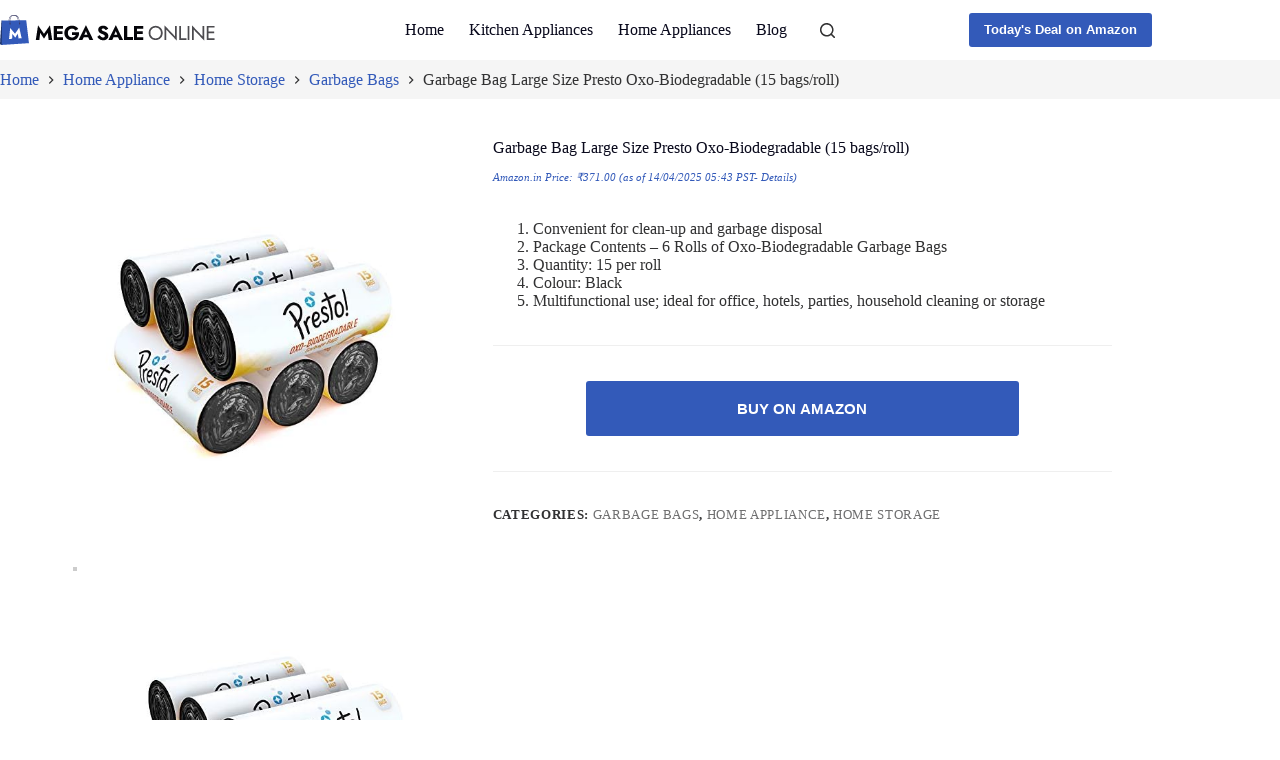

--- FILE ---
content_type: text/html; charset=UTF-8
request_url: https://www.megasaleonline.com/garbage-bag-large-size-presto-oxo-biodegradable/
body_size: 15747
content:
<!doctype html><html lang="en-US" prefix="og: https://ogp.me/ns#"><head><meta charset="UTF-8"><meta name="viewport" content="width=device-width, initial-scale=1, maximum-scale=5, viewport-fit=cover"><link rel="profile" href="https://gmpg.org/xfn/11"><title>Garbage Bag Large Size Presto Oxo-Biodegradable (15 bags/roll)</title><meta name="description" content="Garbage bag large size presto oxo-biodegradable - these garbage bags make clean-up and garbage disposal a hassle-free task while being easy on the environment!"/><meta name="robots" content="follow, index, max-snippet:-1, max-video-preview:-1, max-image-preview:large"/><link rel="canonical" href="https://www.megasaleonline.com/garbage-bag-large-size-presto-oxo-biodegradable/" /><meta property="og:locale" content="en_US" /><meta property="og:type" content="product" /><meta property="og:title" content="Garbage Bag Large Size Presto Oxo-Biodegradable (15 bags/roll)" /><meta property="og:description" content="Garbage bag large size presto oxo-biodegradable - these garbage bags make clean-up and garbage disposal a hassle-free task while being easy on the environment!" /><meta property="og:url" content="https://www.megasaleonline.com/garbage-bag-large-size-presto-oxo-biodegradable/" /><meta property="og:site_name" content="Mega Sale Online" /><meta property="og:image" content="https://m.media-amazon.com/images/I/413vdjbrplL.jpg" /><meta property="og:image:secure_url" content="https://m.media-amazon.com/images/I/413vdjbrplL.jpg" /><meta property="og:image:width" content="500" /><meta property="og:image:height" content="500" /><meta property="og:image:alt" content="Garbage Bag Large Size" /><meta property="og:image:type" content="image/jpeg" /><meta property="product:price:amount" content="371.00" /><meta property="product:price:currency" content="INR" /><meta property="product:availability" content="instock" /><meta name="twitter:card" content="summary_large_image" /><meta name="twitter:title" content="Garbage Bag Large Size Presto Oxo-Biodegradable (15 bags/roll)" /><meta name="twitter:description" content="Garbage bag large size presto oxo-biodegradable - these garbage bags make clean-up and garbage disposal a hassle-free task while being easy on the environment!" /><meta name="twitter:image" content="https://m.media-amazon.com/images/I/413vdjbrplL.jpg" /><meta name="twitter:label1" content="Price" /><meta name="twitter:data1" content="&#8377;371.00" /><meta name="twitter:label2" content="Availability" /><meta name="twitter:data2" content="In stock" /> <script type="application/ld+json" class="rank-math-schema">{"@context":"https://schema.org","@graph":[{"@type":"Organization","@id":"https://www.megasaleonline.com/#organization","name":"Mega Sale Online","url":"https://megasaleonline.com/staging","logo":{"@type":"ImageObject","@id":"https://www.megasaleonline.com/#logo","url":"https://www.megasaleonline.com/wp-content/uploads/2021/08/logo-mega-sale-online-.svg","contentUrl":"https://www.megasaleonline.com/wp-content/uploads/2021/08/logo-mega-sale-online-.svg","caption":"Mega Sale Online","inLanguage":"en-US"}},{"@type":"WebSite","@id":"https://www.megasaleonline.com/#website","url":"https://www.megasaleonline.com","name":"Mega Sale Online","publisher":{"@id":"https://www.megasaleonline.com/#organization"},"inLanguage":"en-US"},{"@type":"ImageObject","@id":"https://m.media-amazon.com/images/I/413vdjbrplL.jpg","url":"https://m.media-amazon.com/images/I/413vdjbrplL.jpg","width":"500","height":"500","inLanguage":"en-US"},{"@type":"BreadcrumbList","@id":"https://www.megasaleonline.com/garbage-bag-large-size-presto-oxo-biodegradable/#breadcrumb","itemListElement":[{"@type":"ListItem","position":"1","item":{"@id":"https://megasaleonline.com","name":"Home"}},{"@type":"ListItem","position":"2","item":{"@id":"https://www.megasaleonline.com/garbage-bag-large-size-presto-oxo-biodegradable/","name":"Garbage Bag Large Size Presto Oxo-Biodegradable (15 bags/roll)"}}]},{"@type":"ItemPage","@id":"https://www.megasaleonline.com/garbage-bag-large-size-presto-oxo-biodegradable/#webpage","url":"https://www.megasaleonline.com/garbage-bag-large-size-presto-oxo-biodegradable/","name":"Garbage Bag Large Size Presto Oxo-Biodegradable (15 bags/roll)","datePublished":"2021-10-15T15:37:11+05:30","dateModified":"2021-10-15T15:37:11+05:30","isPartOf":{"@id":"https://www.megasaleonline.com/#website"},"primaryImageOfPage":{"@id":"https://m.media-amazon.com/images/I/413vdjbrplL.jpg"},"inLanguage":"en-US","breadcrumb":{"@id":"https://www.megasaleonline.com/garbage-bag-large-size-presto-oxo-biodegradable/#breadcrumb"}},{"@type":"Product","name":"Garbage Bag Large Size Presto Oxo-Biodegradable (15 bags/roll)","description":"Garbage bag large size presto oxo-biodegradable - these garbage bags make clean-up and garbage disposal a hassle-free task while being easy on the environment!","category":"Home Appliance &gt; Home Storage &gt; Garbage Bags","mainEntityOfPage":{"@id":"https://www.megasaleonline.com/garbage-bag-large-size-presto-oxo-biodegradable/#webpage"},"image":[{"@type":"ImageObject","url":"https://m.media-amazon.com/images/I/413vdjbrplL.jpg","height":"500","width":"500"},{"@type":"ImageObject","url":"https://m.media-amazon.com/images/I/41AMnJXt48L.jpg","height":"500","width":"500"},{"@type":"ImageObject","url":"https://m.media-amazon.com/images/I/31Fw9xATRPL.jpg","height":"500","width":"500"},{"@type":"ImageObject","url":"https://m.media-amazon.com/images/I/41NuSpgU9yL.jpg","height":"500","width":"500"},{"@type":"ImageObject","url":"https://m.media-amazon.com/images/I/31zoO6tEQwL.jpg","height":"500","width":"500"}],"offers":{"@type":"Offer","price":"371.00","priceCurrency":"INR","priceValidUntil":"2027-12-31","availability":"https://schema.org/InStock","itemCondition":"NewCondition","url":"https://www.megasaleonline.com/garbage-bag-large-size-presto-oxo-biodegradable/","seller":{"@type":"Organization","@id":"https://www.megasaleonline.com/","name":"Mega Sale Online","url":"https://www.megasaleonline.com","logo":""}},"additionalProperty":[{"@type":"PropertyValue","name":"pa_brand"}],"@id":"https://www.megasaleonline.com/garbage-bag-large-size-presto-oxo-biodegradable/#richSnippet"}]}</script> <link rel='dns-prefetch' href='//fonts.googleapis.com' /><link rel="alternate" type="application/rss+xml" title="Mega Sale Online &raquo; Feed" href="https://www.megasaleonline.com/feed/" /><link rel="alternate" type="application/rss+xml" title="Mega Sale Online &raquo; Comments Feed" href="https://www.megasaleonline.com/comments/feed/" /><link rel="alternate" type="application/rss+xml" title="Mega Sale Online &raquo; Garbage Bag Large Size Presto Oxo-Biodegradable (15 bags/roll) Comments Feed" href="https://www.megasaleonline.com/garbage-bag-large-size-presto-oxo-biodegradable/feed/" /><link data-optimized="2" rel="stylesheet" href="https://www.megasaleonline.com/wp-content/litespeed/css/14fc61c7b2ed6a4eba65fe328e0c08cf.css?ver=d0bc2" /> <script src="https://www.megasaleonline.com/wp-includes/js/jquery/jquery.min.js?ver=3.7.1" id="jquery-core-js"></script> <link rel="https://api.w.org/" href="https://www.megasaleonline.com/wp-json/" /><link rel="alternate" title="JSON" type="application/json" href="https://www.megasaleonline.com/wp-json/wp/v2/product/29761" /><link rel="EditURI" type="application/rsd+xml" title="RSD" href="https://www.megasaleonline.com/xmlrpc.php?rsd" /><meta name="generator" content="WordPress 6.8.3" /><link rel='shortlink' href='https://www.megasaleonline.com/?p=29761' /><link rel="alternate" title="oEmbed (JSON)" type="application/json+oembed" href="https://www.megasaleonline.com/wp-json/oembed/1.0/embed?url=https%3A%2F%2Fwww.megasaleonline.com%2Fgarbage-bag-large-size-presto-oxo-biodegradable%2F" /><link rel="alternate" title="oEmbed (XML)" type="text/xml+oembed" href="https://www.megasaleonline.com/wp-json/oembed/1.0/embed?url=https%3A%2F%2Fwww.megasaleonline.com%2Fgarbage-bag-large-size-presto-oxo-biodegradable%2F&#038;format=xml" /><meta name="google-site-verification" content="Yoifpn2qh239Wnqy9Xt8nG2U_2OT610BUGSL8XBnG14" /> <script src="https://www.googletagmanager.com/gtag/js?id=UA-161478544-1" defer data-deferred="1"></script> <script src="[data-uri]" defer></script>  <script src="https://www.googletagmanager.com/gtag/js?id=G-CYLT4F8LPJ" defer data-deferred="1"></script> <script src="[data-uri]" defer></script><noscript><link rel='stylesheet' href='https://www.megasaleonline.com/wp-content/themes/blocksy/static/bundle/no-scripts.min.css' type='text/css'></noscript><noscript><style>.woocommerce-product-gallery{ opacity: 1 !important; }</style></noscript><meta name="generator" content="Elementor 3.33.4; features: additional_custom_breakpoints; settings: css_print_method-external, google_font-enabled, font_display-auto"><link rel="icon" href="https://www.megasaleonline.com/wp-content/uploads/2022/07/Favicon-mega-01.png" sizes="32x32" /><link rel="icon" href="https://www.megasaleonline.com/wp-content/uploads/2022/07/Favicon-mega-01.png" sizes="192x192" /><link rel="apple-touch-icon" href="https://www.megasaleonline.com/wp-content/uploads/2022/07/Favicon-mega-01.png" /><meta name="msapplication-TileImage" content="https://www.megasaleonline.com/wp-content/uploads/2022/07/Favicon-mega-01.png" /></head><body class="wp-singular product-template-default single single-product postid-29761 wp-custom-logo wp-embed-responsive wp-theme-blocksy wp-child-theme-blocksy-child theme-blocksy woocommerce woocommerce-page woocommerce-no-js elementor-default elementor-kit-14620 ct-elementor-default-template" data-link="type-4" data-prefix="product" data-header="type-1" data-footer="type-1" itemscope="itemscope" itemtype="https://schema.org/WebPage"><a class="skip-link screen-reader-text" href="#main">Skip to content</a><div class="ct-drawer-canvas" data-location="start"><div id="search-modal" class="ct-panel" data-behaviour="modal" role="dialog" aria-label="Search modal" inert><div class="ct-panel-actions">
<button class="ct-toggle-close" data-type="type-1" aria-label="Close search modal">
<svg class="ct-icon" width="12" height="12" viewBox="0 0 15 15"><path d="M1 15a1 1 0 01-.71-.29 1 1 0 010-1.41l5.8-5.8-5.8-5.8A1 1 0 011.7.29l5.8 5.8 5.8-5.8a1 1 0 011.41 1.41l-5.8 5.8 5.8 5.8a1 1 0 01-1.41 1.41l-5.8-5.8-5.8 5.8A1 1 0 011 15z"/></svg>				</button></div><div class="ct-panel-content"><form role="search" method="get" class="ct-search-form"  action="https://www.megasaleonline.com/" aria-haspopup="listbox" data-live-results="thumbs"><input type="search" class="modal-field" placeholder="Search" value="" name="s" autocomplete="off" title="Search for..." aria-label="Search for..."><div class="ct-search-form-controls">
<button type="submit" class="wp-element-button" data-button="icon" aria-label="Search button">
<svg class="ct-icon ct-search-button-content" aria-hidden="true" width="15" height="15" viewBox="0 0 15 15"><path d="M14.8,13.7L12,11c0.9-1.2,1.5-2.6,1.5-4.2c0-3.7-3-6.8-6.8-6.8S0,3,0,6.8s3,6.8,6.8,6.8c1.6,0,3.1-0.6,4.2-1.5l2.8,2.8c0.1,0.1,0.3,0.2,0.5,0.2s0.4-0.1,0.5-0.2C15.1,14.5,15.1,14,14.8,13.7z M1.5,6.8c0-2.9,2.4-5.2,5.2-5.2S12,3.9,12,6.8S9.6,12,6.8,12S1.5,9.6,1.5,6.8z"/></svg>
<span class="ct-ajax-loader">
<svg viewBox="0 0 24 24">
<circle cx="12" cy="12" r="10" opacity="0.2" fill="none" stroke="currentColor" stroke-miterlimit="10" stroke-width="2"/><path d="m12,2c5.52,0,10,4.48,10,10" fill="none" stroke="currentColor" stroke-linecap="round" stroke-miterlimit="10" stroke-width="2">
<animateTransform
attributeName="transform"
attributeType="XML"
type="rotate"
dur="0.6s"
from="0 12 12"
to="360 12 12"
repeatCount="indefinite"
/>
</path>
</svg>
</span>
</button>
<input type="hidden" name="ct_post_type" value="post:page:product"><input type="hidden" value="c56b666987" class="ct-live-results-nonce"></div><div class="screen-reader-text" aria-live="polite" role="status">
No results</div></form></div></div><div id="offcanvas" class="ct-panel ct-header" data-behaviour="left-side" role="dialog" aria-label="Offcanvas modal" inert=""><div class="ct-panel-inner"><div class="ct-panel-actions">
<button class="ct-toggle-close" data-type="type-1" aria-label="Close drawer">
<svg class="ct-icon" width="12" height="12" viewBox="0 0 15 15"><path d="M1 15a1 1 0 01-.71-.29 1 1 0 010-1.41l5.8-5.8-5.8-5.8A1 1 0 011.7.29l5.8 5.8 5.8-5.8a1 1 0 011.41 1.41l-5.8 5.8 5.8 5.8a1 1 0 01-1.41 1.41l-5.8-5.8-5.8 5.8A1 1 0 011 15z"/></svg>
</button></div><div class="ct-panel-content" data-device="desktop"><div class="ct-panel-content-inner"></div></div><div class="ct-panel-content" data-device="mobile"><div class="ct-panel-content-inner"><nav
class="mobile-menu menu-container"
data-id="mobile-menu" data-interaction="click" data-toggle-type="type-1" data-submenu-dots="yes"	aria-label="Main Menu"><ul id="menu-main-menu-1" class=""><li class="menu-item menu-item-type-post_type menu-item-object-page menu-item-home menu-item-14710"><a href="https://www.megasaleonline.com/" class="ct-menu-link">Home</a></li><li class="menu-item menu-item-type-custom menu-item-object-custom menu-item-28669"><a href="https://megasaleonline.com/kitchen-appliance/" class="ct-menu-link">Kitchen Appliances</a></li><li class="menu-item menu-item-type-custom menu-item-object-custom menu-item-28668"><a href="https://megasaleonline.com/home-appliance/" class="ct-menu-link">Home Appliances</a></li><li class="menu-item menu-item-type-post_type menu-item-object-page menu-item-14586"><a href="https://www.megasaleonline.com/blog/" class="ct-menu-link">Blog</a></li></ul></nav><div
class="ct-header-socials "
data-id="socials"><div class="ct-social-box" data-color="custom" data-icon-size="custom" data-icons-type="simple" >
<a href="https://www.facebook.com/megasale24hours/" data-network="facebook" aria-label="Facebook">
<span class="ct-icon-container">
<svg
width="20px"
height="20px"
viewBox="0 0 20 20"
aria-hidden="true">
<path d="M20,10.1c0-5.5-4.5-10-10-10S0,4.5,0,10.1c0,5,3.7,9.1,8.4,9.9v-7H5.9v-2.9h2.5V7.9C8.4,5.4,9.9,4,12.2,4c1.1,0,2.2,0.2,2.2,0.2v2.5h-1.3c-1.2,0-1.6,0.8-1.6,1.6v1.9h2.8L13.9,13h-2.3v7C16.3,19.2,20,15.1,20,10.1z"/>
</svg>
</span>				</a>
<a href="https://twitter.com/megasaleonline/" data-network="twitter" aria-label="X (Twitter)">
<span class="ct-icon-container">
<svg
width="20px"
height="20px"
viewBox="0 0 20 20"
aria-hidden="true">
<path d="M2.9 0C1.3 0 0 1.3 0 2.9v14.3C0 18.7 1.3 20 2.9 20h14.3c1.6 0 2.9-1.3 2.9-2.9V2.9C20 1.3 18.7 0 17.1 0H2.9zm13.2 3.8L11.5 9l5.5 7.2h-4.3l-3.3-4.4-3.8 4.4H3.4l5-5.7-5.3-6.7h4.4l3 4 3.5-4h2.1zM14.4 15 6.8 5H5.6l7.7 10h1.1z"/>
</svg>
</span>				</a>
<a href="https://www.instagram.com/mega_sale_online/" data-network="instagram" aria-label="Instagram">
<span class="ct-icon-container">
<svg
width="20"
height="20"
viewBox="0 0 20 20"
aria-hidden="true">
<circle cx="10" cy="10" r="3.3"/>
<path d="M14.2,0H5.8C2.6,0,0,2.6,0,5.8v8.3C0,17.4,2.6,20,5.8,20h8.3c3.2,0,5.8-2.6,5.8-5.8V5.8C20,2.6,17.4,0,14.2,0zM10,15c-2.8,0-5-2.2-5-5s2.2-5,5-5s5,2.2,5,5S12.8,15,10,15z M15.8,5C15.4,5,15,4.6,15,4.2s0.4-0.8,0.8-0.8s0.8,0.4,0.8,0.8S16.3,5,15.8,5z"/>
</svg>
</span>				</a></div></div></div></div></div></div></div><div id="main-container"><header id="header" class="ct-header" data-id="type-1" itemscope="" itemtype="https://schema.org/WPHeader"><div data-device="desktop"><div data-row="middle" data-column-set="3"><div class="ct-container"><div data-column="start" data-placements="1"><div data-items="primary"><div	class="site-branding"
data-id="logo"		itemscope="itemscope" itemtype="https://schema.org/Organization"><a href="https://www.megasaleonline.com/" class="site-logo-container" rel="home" itemprop="url" ><img width="286" height="40" src="https://www.megasaleonline.com/wp-content/uploads/2021/08/logo-mega-sale-online-.svg" class="default-logo" alt="mega sale online logo" decoding="async" /></a></div></div></div><div data-column="middle"><div data-items=""><nav
id="header-menu-1"
class="header-menu-1 menu-container"
data-id="menu" data-interaction="hover"	data-menu="type-2:left"
data-dropdown="type-1:simple"		data-responsive="no"	itemscope="" itemtype="https://schema.org/SiteNavigationElement"	aria-label="Main Menu"><ul id="menu-main-menu" class="menu"><li id="menu-item-14710" class="menu-item menu-item-type-post_type menu-item-object-page menu-item-home menu-item-14710"><a href="https://www.megasaleonline.com/" class="ct-menu-link">Home</a></li><li id="menu-item-28669" class="menu-item menu-item-type-custom menu-item-object-custom menu-item-28669"><a href="https://megasaleonline.com/kitchen-appliance/" class="ct-menu-link">Kitchen Appliances</a></li><li id="menu-item-28668" class="menu-item menu-item-type-custom menu-item-object-custom menu-item-28668"><a href="https://megasaleonline.com/home-appliance/" class="ct-menu-link">Home Appliances</a></li><li id="menu-item-14586" class="menu-item menu-item-type-post_type menu-item-object-page menu-item-14586"><a href="https://www.megasaleonline.com/blog/" class="ct-menu-link">Blog</a></li></ul></nav></div></div><div data-column="end" data-placements="2"><div data-items="secondary">
<button
class="ct-header-search ct-toggle "
data-toggle-panel="#search-modal"
aria-controls="search-modal"
aria-label="Search"
data-label="left"
data-id="search"><span class="ct-label ct-hidden-sm ct-hidden-md ct-hidden-lg" aria-hidden="true">Search</span><svg class="ct-icon" aria-hidden="true" width="15" height="15" viewBox="0 0 15 15"><path d="M14.8,13.7L12,11c0.9-1.2,1.5-2.6,1.5-4.2c0-3.7-3-6.8-6.8-6.8S0,3,0,6.8s3,6.8,6.8,6.8c1.6,0,3.1-0.6,4.2-1.5l2.8,2.8c0.1,0.1,0.3,0.2,0.5,0.2s0.4-0.1,0.5-0.2C15.1,14.5,15.1,14,14.8,13.7z M1.5,6.8c0-2.9,2.4-5.2,5.2-5.2S12,3.9,12,6.8S9.6,12,6.8,12S1.5,9.6,1.5,6.8z"/></svg></button></div><div data-items="primary"><div
class="ct-header-cta"
data-id="button">
<a
href=""
class="ct-button"
data-size="small" aria-label="Today&#039;s Deal on Amazon">
Today's Deal on Amazon	</a></div></div></div></div></div></div><div data-device="mobile"><div data-row="middle" data-column-set="3"><div class="ct-container"><div data-column="start" data-placements="1"><div data-items="primary">
<button
class="ct-header-search ct-toggle "
data-toggle-panel="#search-modal"
aria-controls="search-modal"
aria-label="Search"
data-label="left"
data-id="search"><span class="ct-label ct-hidden-sm ct-hidden-md ct-hidden-lg" aria-hidden="true">Search</span><svg class="ct-icon" aria-hidden="true" width="15" height="15" viewBox="0 0 15 15"><path d="M14.8,13.7L12,11c0.9-1.2,1.5-2.6,1.5-4.2c0-3.7-3-6.8-6.8-6.8S0,3,0,6.8s3,6.8,6.8,6.8c1.6,0,3.1-0.6,4.2-1.5l2.8,2.8c0.1,0.1,0.3,0.2,0.5,0.2s0.4-0.1,0.5-0.2C15.1,14.5,15.1,14,14.8,13.7z M1.5,6.8c0-2.9,2.4-5.2,5.2-5.2S12,3.9,12,6.8S9.6,12,6.8,12S1.5,9.6,1.5,6.8z"/></svg></button></div></div><div data-column="middle"><div data-items=""><div	class="site-branding"
data-id="logo"		><a href="https://www.megasaleonline.com/" class="site-logo-container" rel="home" itemprop="url" ><img width="286" height="40" src="https://www.megasaleonline.com/wp-content/uploads/2021/08/logo-mega-sale-online-.svg" class="default-logo" alt="mega sale online logo" decoding="async" /></a></div></div></div><div data-column="end" data-placements="1"><div data-items="primary">
<button
class="ct-header-trigger ct-toggle "
data-toggle-panel="#offcanvas"
aria-controls="offcanvas"
data-design="simple"
data-label="right"
aria-label="Menu"
data-id="trigger"><span class="ct-label ct-hidden-sm ct-hidden-md ct-hidden-lg" aria-hidden="true">Menu</span><svg
class="ct-icon"
width="18" height="14" viewBox="0 0 18 14"
data-type="type-1"
aria-hidden="true"><rect y="0.00" width="18" height="1.7" rx="1"/>
<rect y="6.15" width="18" height="1.7" rx="1"/>
<rect y="12.3" width="18" height="1.7" rx="1"/>
</svg>
</button></div></div></div></div></div></header><main id="main" class="site-main hfeed" itemscope="itemscope" itemtype="https://schema.org/CreativeWork"><div class="hero-section" data-type="type-2"><header class="entry-header ct-container"><nav class="ct-breadcrumbs" data-source="default"  itemscope="" itemtype="https://schema.org/BreadcrumbList"><span class="first-item" itemscope="" itemprop="itemListElement" itemtype="https://schema.org/ListItem"><meta itemprop="position" content="1"><a href="https://www.megasaleonline.com/" itemprop="item"><span itemprop="name">Home</span></a><meta itemprop="url" content="https://www.megasaleonline.com/"/><svg class="ct-separator" fill="currentColor" width="8" height="8" viewBox="0 0 8 8" aria-hidden="true" focusable="false">
<path d="M2,6.9L4.8,4L2,1.1L2.6,0l4,4l-4,4L2,6.9z"/>
</svg></span><span class="item-0"itemscope="" itemprop="itemListElement" itemtype="https://schema.org/ListItem"><meta itemprop="position" content="2"><a href="https://www.megasaleonline.com/home-appliance/" itemprop="item"><span itemprop="name">Home Appliance</span></a><meta itemprop="url" content="https://www.megasaleonline.com/home-appliance/"/><svg class="ct-separator" fill="currentColor" width="8" height="8" viewBox="0 0 8 8" aria-hidden="true" focusable="false">
<path d="M2,6.9L4.8,4L2,1.1L2.6,0l4,4l-4,4L2,6.9z"/>
</svg></span><span class="item-1"itemscope="" itemprop="itemListElement" itemtype="https://schema.org/ListItem"><meta itemprop="position" content="3"><a href="https://www.megasaleonline.com/home-storage/" itemprop="item"><span itemprop="name">Home Storage</span></a><meta itemprop="url" content="https://www.megasaleonline.com/home-storage/"/><svg class="ct-separator" fill="currentColor" width="8" height="8" viewBox="0 0 8 8" aria-hidden="true" focusable="false">
<path d="M2,6.9L4.8,4L2,1.1L2.6,0l4,4l-4,4L2,6.9z"/>
</svg></span><span class="item-2"itemscope="" itemprop="itemListElement" itemtype="https://schema.org/ListItem"><meta itemprop="position" content="4"><a href="https://www.megasaleonline.com/garbage-bags/" itemprop="item"><span itemprop="name">Garbage Bags</span></a><meta itemprop="url" content="https://www.megasaleonline.com/garbage-bags/"/><svg class="ct-separator" fill="currentColor" width="8" height="8" viewBox="0 0 8 8" aria-hidden="true" focusable="false">
<path d="M2,6.9L4.8,4L2,1.1L2.6,0l4,4l-4,4L2,6.9z"/>
</svg></span><span class="last-item" aria-current="page" itemscope="" itemprop="itemListElement" itemtype="https://schema.org/ListItem"><meta itemprop="position" content="5"><span itemprop="name">Garbage Bag Large Size Presto Oxo-Biodegradable (15 bags/roll)</span><meta itemprop="url" content="https://www.megasaleonline.com/garbage-bag-large-size-presto-oxo-biodegradable/"/></span></nav></header></div><div class="ct-container-full" data-content="normal"  data-vertical-spacing="bottom"><article class="post-29761"><div class="woocommerce-notices-wrapper"></div><div id="product-29761" class="product type-product post-29761 status-publish first instock product_cat-garbage-bags product_cat-home-appliance product_cat-home-storage has-post-thumbnail shipping-taxable product-type-external ct-default-gallery thumbs-bottom"><div class="product-entry-wrapper is-width-constrained"><div class="woocommerce-product-gallery"><div class="ct-product-gallery-container"><a href="#" class="woocommerce-product-gallery__trigger">🔍</a><div
class="flexy-container"
data-flexy="no"><div class="flexy"><div class="flexy-view" data-flexy-view="boxed"><div
class="flexy-items"><div class="flexy-item"><figure class="ct-media-container" data-src="https://m.media-amazon.com/images/I/413vdjbrplL.jpg" data-width="500" data-height="500"><img fetchpriority="high" width="600" height="600" src="https://m.media-amazon.com/images/I/413vdjbrplL._SS600_.jpg" decoding="async" srcset="https://m.media-amazon.com/images/I/413vdjbrplL._SS600_.jpg 600w, https://m.media-amazon.com/images/I/413vdjbrplL._SS768_.jpg 768w, https://m.media-amazon.com/images/I/413vdjbrplL._SS1536_.jpg 1536w, https://m.media-amazon.com/images/I/413vdjbrplL._SS2048_.jpg 2048w, https://m.media-amazon.com/images/I/413vdjbrplL._SS300_.jpg 300w, https://m.media-amazon.com/images/I/413vdjbrplL._SS100_.jpg 100w, https://m.media-amazon.com/images/I/413vdjbrplL.jpg 500w" sizes="(max-width: 600px) 100vw, 600px" itemprop="image" class="" style="aspect-ratio: 1/1;" title="Presto-Oxo-Biodegradable-Garbage-Bags-Large-24-x-32-inches-15-bagsroll-Pack-of-6-Black" alt="Garbage Bag Large Size Presto Oxo-Biodegradable (15 bags/roll)" /></figure></div><div class="flexy-item"><figure class="ct-media-container" data-src="https://m.media-amazon.com/images/I/41AMnJXt48L.jpg" data-width="500" data-height="500"><img width="600" height="600" src="https://m.media-amazon.com/images/I/41AMnJXt48L._SS600_.jpg" decoding="async" srcset="https://m.media-amazon.com/images/I/41AMnJXt48L._SS600_.jpg 600w, https://m.media-amazon.com/images/I/41AMnJXt48L._SS768_.jpg 768w, https://m.media-amazon.com/images/I/41AMnJXt48L._SS1536_.jpg 1536w, https://m.media-amazon.com/images/I/41AMnJXt48L._SS2048_.jpg 2048w, https://m.media-amazon.com/images/I/41AMnJXt48L._SS300_.jpg 300w, https://m.media-amazon.com/images/I/41AMnJXt48L._SS100_.jpg 100w, https://m.media-amazon.com/images/I/41AMnJXt48L.jpg 500w" sizes="(max-width: 600px) 100vw, 600px" itemprop="image" class="" style="aspect-ratio: 1/1;" title="Presto-Oxo-Biodegradable-Garbage-Bags-Large-24-x-32-inches-15-bagsroll-Pack-of-6-Black" alt="Garbage Bag Large Size Presto Oxo-Biodegradable (15 bags/roll)" /></figure></div><div class="flexy-item"><figure class="ct-media-container" data-src="https://m.media-amazon.com/images/I/31Fw9xATRPL.jpg" data-width="500" data-height="500"><img loading="lazy" width="600" height="600" src="https://m.media-amazon.com/images/I/31Fw9xATRPL._SS600_.jpg" decoding="async" srcset="https://m.media-amazon.com/images/I/31Fw9xATRPL._SS600_.jpg 600w, https://m.media-amazon.com/images/I/31Fw9xATRPL._SS768_.jpg 768w, https://m.media-amazon.com/images/I/31Fw9xATRPL._SS1536_.jpg 1536w, https://m.media-amazon.com/images/I/31Fw9xATRPL._SS2048_.jpg 2048w, https://m.media-amazon.com/images/I/31Fw9xATRPL._SS300_.jpg 300w, https://m.media-amazon.com/images/I/31Fw9xATRPL._SS100_.jpg 100w, https://m.media-amazon.com/images/I/31Fw9xATRPL.jpg 500w" sizes="(max-width: 600px) 100vw, 600px" itemprop="image" class="" style="aspect-ratio: 1/1;" title="Presto-Oxo-Biodegradable-Garbage-Bags-Large-24-x-32-inches-15-bagsroll-Pack-of-6-Black" alt="Garbage Bag Large Size Presto Oxo-Biodegradable (15 bags/roll)" /></figure></div><div class="flexy-item"><figure class="ct-media-container" data-src="https://m.media-amazon.com/images/I/41NuSpgU9yL.jpg" data-width="500" data-height="500"><img loading="lazy" width="600" height="600" src="https://m.media-amazon.com/images/I/41NuSpgU9yL._SS600_.jpg" decoding="async" srcset="https://m.media-amazon.com/images/I/41NuSpgU9yL._SS600_.jpg 600w, https://m.media-amazon.com/images/I/41NuSpgU9yL._SS768_.jpg 768w, https://m.media-amazon.com/images/I/41NuSpgU9yL._SS1536_.jpg 1536w, https://m.media-amazon.com/images/I/41NuSpgU9yL._SS2048_.jpg 2048w, https://m.media-amazon.com/images/I/41NuSpgU9yL._SS300_.jpg 300w, https://m.media-amazon.com/images/I/41NuSpgU9yL._SS100_.jpg 100w, https://m.media-amazon.com/images/I/41NuSpgU9yL.jpg 500w" sizes="(max-width: 600px) 100vw, 600px" itemprop="image" class="" style="aspect-ratio: 1/1;" title="Presto-Oxo-Biodegradable-Garbage-Bags-Large-24-x-32-inches-15-bagsroll-Pack-of-6-Black" alt="Garbage Bag Large Size Presto Oxo-Biodegradable (15 bags/roll)" /></figure></div><div class="flexy-item"><figure class="ct-media-container" data-src="https://m.media-amazon.com/images/I/31zoO6tEQwL.jpg" data-width="500" data-height="500"><img loading="lazy" width="600" height="600" src="https://m.media-amazon.com/images/I/31zoO6tEQwL._SS600_.jpg" decoding="async" srcset="https://m.media-amazon.com/images/I/31zoO6tEQwL._SS600_.jpg 600w, https://m.media-amazon.com/images/I/31zoO6tEQwL._SS768_.jpg 768w, https://m.media-amazon.com/images/I/31zoO6tEQwL._SS1536_.jpg 1536w, https://m.media-amazon.com/images/I/31zoO6tEQwL._SS2048_.jpg 2048w, https://m.media-amazon.com/images/I/31zoO6tEQwL._SS300_.jpg 300w, https://m.media-amazon.com/images/I/31zoO6tEQwL._SS100_.jpg 100w, https://m.media-amazon.com/images/I/31zoO6tEQwL.jpg 500w" sizes="(max-width: 600px) 100vw, 600px" itemprop="image" class="" style="aspect-ratio: 1/1;" title="Presto-Oxo-Biodegradable-Garbage-Bags-Large-24-x-32-inches-15-bagsroll-Pack-of-6-Black" alt="Garbage Bag Large Size Presto Oxo-Biodegradable (15 bags/roll)" /></figure></div></div></div><span class="flexy-arrow-prev">
<svg width="16" height="10" fill="currentColor" viewBox="0 0 16 10"><path d="M15.3 4.3h-13l2.8-3c.3-.3.3-.7 0-1-.3-.3-.6-.3-.9 0l-4 4.2-.2.2v.6c0 .1.1.2.2.2l4 4.2c.3.4.6.4.9 0 .3-.3.3-.7 0-1l-2.8-3h13c.2 0 .4-.1.5-.2s.2-.3.2-.5-.1-.4-.2-.5c-.1-.1-.3-.2-.5-.2z"></path></svg>				</span><span class="flexy-arrow-next">
<svg width="16" height="10" fill="currentColor" viewBox="0 0 16 10"><path d="M.2 4.5c-.1.1-.2.3-.2.5s.1.4.2.5c.1.1.3.2.5.2h13l-2.8 3c-.3.3-.3.7 0 1 .3.3.6.3.9 0l4-4.2.2-.2V5v-.3c0-.1-.1-.2-.2-.2l-4-4.2c-.3-.4-.6-.4-.9 0-.3.3-.3.7 0 1l2.8 3H.7c-.2 0-.4.1-.5.2z"></path></svg>				</span></div><div class="flexy-pills" data-type="thumbs"><ol><li class="active"><span class="ct-media-container" aria-label="Slide 1"><img loading="lazy" width="100" height="100" src="https://m.media-amazon.com/images/I/413vdjbrplL._SS100_.jpg" decoding="async" srcset="https://m.media-amazon.com/images/I/413vdjbrplL._SS100_.jpg 100w, https://m.media-amazon.com/images/I/413vdjbrplL._SS768_.jpg 768w, https://m.media-amazon.com/images/I/413vdjbrplL._SS1536_.jpg 1536w, https://m.media-amazon.com/images/I/413vdjbrplL._SS2048_.jpg 2048w, https://m.media-amazon.com/images/I/413vdjbrplL._SS300_.jpg 300w, https://m.media-amazon.com/images/I/413vdjbrplL._SS600_.jpg 600w, https://m.media-amazon.com/images/I/413vdjbrplL.jpg 500w" sizes="(max-width: 100px) 100vw, 100px" itemprop="image" class="" style="aspect-ratio: 1/1;" title="Presto-Oxo-Biodegradable-Garbage-Bags-Large-24-x-32-inches-15-bagsroll-Pack-of-6-Black" alt="Garbage Bag Large Size Presto Oxo-Biodegradable (15 bags/roll)" /></span></li><li><span class="ct-media-container" aria-label="Slide 2"><img loading="lazy" width="100" height="100" src="https://m.media-amazon.com/images/I/41AMnJXt48L._SS100_.jpg" decoding="async" srcset="https://m.media-amazon.com/images/I/41AMnJXt48L._SS100_.jpg 100w, https://m.media-amazon.com/images/I/41AMnJXt48L._SS768_.jpg 768w, https://m.media-amazon.com/images/I/41AMnJXt48L._SS1536_.jpg 1536w, https://m.media-amazon.com/images/I/41AMnJXt48L._SS2048_.jpg 2048w, https://m.media-amazon.com/images/I/41AMnJXt48L._SS300_.jpg 300w, https://m.media-amazon.com/images/I/41AMnJXt48L._SS600_.jpg 600w, https://m.media-amazon.com/images/I/41AMnJXt48L.jpg 500w" sizes="(max-width: 100px) 100vw, 100px" itemprop="image" class="" style="aspect-ratio: 1/1;" title="Presto-Oxo-Biodegradable-Garbage-Bags-Large-24-x-32-inches-15-bagsroll-Pack-of-6-Black" alt="Garbage Bag Large Size Presto Oxo-Biodegradable (15 bags/roll)" /></span></li><li><span class="ct-media-container" aria-label="Slide 3"><img loading="lazy" width="100" height="100" src="https://m.media-amazon.com/images/I/31Fw9xATRPL._SS100_.jpg" decoding="async" srcset="https://m.media-amazon.com/images/I/31Fw9xATRPL._SS100_.jpg 100w, https://m.media-amazon.com/images/I/31Fw9xATRPL._SS768_.jpg 768w, https://m.media-amazon.com/images/I/31Fw9xATRPL._SS1536_.jpg 1536w, https://m.media-amazon.com/images/I/31Fw9xATRPL._SS2048_.jpg 2048w, https://m.media-amazon.com/images/I/31Fw9xATRPL._SS300_.jpg 300w, https://m.media-amazon.com/images/I/31Fw9xATRPL._SS600_.jpg 600w, https://m.media-amazon.com/images/I/31Fw9xATRPL.jpg 500w" sizes="(max-width: 100px) 100vw, 100px" itemprop="image" class="" style="aspect-ratio: 1/1;" title="Presto-Oxo-Biodegradable-Garbage-Bags-Large-24-x-32-inches-15-bagsroll-Pack-of-6-Black" alt="Garbage Bag Large Size Presto Oxo-Biodegradable (15 bags/roll)" /></span></li><li><span class="ct-media-container" aria-label="Slide 4"><img loading="lazy" width="100" height="100" src="https://m.media-amazon.com/images/I/41NuSpgU9yL._SS100_.jpg" decoding="async" srcset="https://m.media-amazon.com/images/I/41NuSpgU9yL._SS100_.jpg 100w, https://m.media-amazon.com/images/I/41NuSpgU9yL._SS768_.jpg 768w, https://m.media-amazon.com/images/I/41NuSpgU9yL._SS1536_.jpg 1536w, https://m.media-amazon.com/images/I/41NuSpgU9yL._SS2048_.jpg 2048w, https://m.media-amazon.com/images/I/41NuSpgU9yL._SS300_.jpg 300w, https://m.media-amazon.com/images/I/41NuSpgU9yL._SS600_.jpg 600w, https://m.media-amazon.com/images/I/41NuSpgU9yL.jpg 500w" sizes="(max-width: 100px) 100vw, 100px" itemprop="image" class="" style="aspect-ratio: 1/1;" title="Presto-Oxo-Biodegradable-Garbage-Bags-Large-24-x-32-inches-15-bagsroll-Pack-of-6-Black" alt="Garbage Bag Large Size Presto Oxo-Biodegradable (15 bags/roll)" /></span></li><li><span class="ct-media-container" aria-label="Slide 5"><img loading="lazy" width="100" height="100" src="https://m.media-amazon.com/images/I/31zoO6tEQwL._SS100_.jpg" decoding="async" srcset="https://m.media-amazon.com/images/I/31zoO6tEQwL._SS100_.jpg 100w, https://m.media-amazon.com/images/I/31zoO6tEQwL._SS768_.jpg 768w, https://m.media-amazon.com/images/I/31zoO6tEQwL._SS1536_.jpg 1536w, https://m.media-amazon.com/images/I/31zoO6tEQwL._SS2048_.jpg 2048w, https://m.media-amazon.com/images/I/31zoO6tEQwL._SS300_.jpg 300w, https://m.media-amazon.com/images/I/31zoO6tEQwL._SS600_.jpg 600w, https://m.media-amazon.com/images/I/31zoO6tEQwL.jpg 500w" sizes="(max-width: 100px) 100vw, 100px" itemprop="image" class="" style="aspect-ratio: 1/1;" title="Presto-Oxo-Biodegradable-Garbage-Bags-Large-24-x-32-inches-15-bagsroll-Pack-of-6-Black" alt="Garbage Bag Large Size Presto Oxo-Biodegradable (15 bags/roll)" /></span></li></ol></div></div></div></div><div  class="summary entry-summary entry-summary-items"><h1 class="product_title entry-title">Garbage Bag Large Size Presto Oxo-Biodegradable (15 bags/roll)</h1><p class="price"><em class="WooZone-price-info">Amazon.in Price:&nbsp;<span class="woocommerce-Price-amount amount"><bdi><span class="woocommerce-Price-currencySymbol">&#8377;</span>371.00</bdi></span>&nbsp;(as of 14/04/2025 05:43 PST- <a name="Details" href="#TB_inline?&inlineId=WooZone-price-disclaimer&width=500&height=250" class="thickbox link">Details</a>)<div id="WooZone-price-disclaimer" style="display: none;"><p></p><p>Product prices and availability are accurate as of the date/time indicated and are subject to change. Any price and availability information displayed on [relevant Amazon Site(s), as applicable] at the time of purchase will apply to the purchase of this product.</p></div></em></p><div class="woocommerce-product-details__short-description"><ol><li>Convenient for clean-up and garbage disposal</li><li>Package Contents &#8211; 6 Rolls of Oxo-Biodegradable Garbage Bags</li><li>Quantity: 15 per roll</li><li>Colour: Black</li><li>Multifunctional use; ideal for office, hotels, parties, household cleaning or storage</li></ol></div>
<span class="ct-product-divider" data-id="divider_1"></span><div class="ct-product-add-to-cart"><form class="cart" action="//www.amazon.in/dp/B0821PYKVK/?tag=megasaleonl05-21" method="get"><div class="ct-cart-actions">
<button type="submit" class="single_add_to_cart_button button alt">BUY ON AMAZON</button><input type="hidden" name="tag" value="megasaleonl05-21" /></div></form></div><span class="ct-product-divider" data-id="divider_2"></span><div class="product_meta">
<span class="posted_in">Categories: <a href="https://www.megasaleonline.com/garbage-bags/" rel="tag">Garbage Bags</a>, <a href="https://www.megasaleonline.com/home-appliance/" rel="tag">Home Appliance</a>, <a href="https://www.megasaleonline.com/home-storage/" rel="tag">Home Storage</a></span></div></div></div><div class="woocommerce-tabs wc-tabs-wrapper" data-type="type-2:center" ><ul class="tabs wc-tabs is-width-constrained" role="tablist"><li role="presentation" class="description_tab" id="tab-title-description">
<a href="#tab-description" role="tab" aria-controls="tab-description">
Description					</a></li></ul><article><div class="woocommerce-Tabs-panel woocommerce-Tabs-panel--description panel entry-content wc-tab is-layout-constrained" id="tab-description" role="tabpanel" aria-labelledby="tab-title-description"><p>&nbsp;</p><p>Presto! offers Oxo-Biodegradable Garbage Bags to help you maintain cleanliness and hygiene in your house, office and surroundings. These garbage bags make clean-up and garbage disposal a hassle-free task while being easy on the environment!</p><p>Large in size, they easily fit any large dustbins, allowing you to clean out overflowing trash. Or store away old clothes for donation or clear out your yard, garden or basement.</p><p>Handy at offices or hotels, they’re useful for getting rid of leftover party plates and garbage as well. They come with a detachable tie-tape which lets you neatly tie up the bag, making it easier to carry out after use. They are available in black colour in a pack of 6 rolls, and each roll contains 15 bags for your convenience.</p><p><strong>Features:</strong></p><ol><li>Convenient for clean-up and garbage disposal</li><li>Package Contents &#8211; 6 Rolls of Oxo-Biodegradable Garbage Bags;</li><li>Quantity: 15 per roll;</li><li>Colour: Black</li><li>Multifunctional use; ideal for office, hotels, parties, household cleaning or storage</li><li>Detachable tie-tape to tie up bag after use</li><li>Dimensions &#8211; 61 cms x 81 cms</li><li>Size: Large</li><li>Oxo-Biodegradable Garbage Bags for your home and kitchen<br /><div class="main-cross-sell" data-asin="B0821PYKVK"><div class="WooZone-cross-sell-loader"><div><div id="floatingBarsG"><div class="blockG" id="rotateG_01"></div><div class="blockG" id="rotateG_02"></div><div class="blockG" id="rotateG_03"></div><div class="blockG" id="rotateG_04"></div><div class="blockG" id="rotateG_05"></div><div class="blockG" id="rotateG_06"></div><div class="blockG" id="rotateG_07"></div><div class="blockG" id="rotateG_08"></div></div><div class="WooZone-cross-sell-loader-text"></div></div></div></div><div style="clear:both;"></div></li></ol></div></article></div></div><section class="related products is-width-constrained"><h2 class="ct-module-title">Related products</h2><ul class="products columns-4" data-products="type-1" data-hover="zoom-in"><li class="product type-product post-20273 status-publish first instock product_cat-fans product_cat-home-appliance product_cat-home-electrical-appliances has-post-thumbnail shipping-taxable product-type-external ct-default-gallery"><figure ><a class="ct-media-container has-hover-effect" href="https://www.megasaleonline.com/bajaj-pedestal-fan/" aria-label="Bajaj Pedestal Fan"><img loading="lazy" width="300" height="300" src="https://www.megasaleonline.com/wp-content/uploads/2021/08/31YfG4IK8eL-300x300.jpg" loading="lazy" decoding="async" srcset="https://www.megasaleonline.com/wp-content/uploads/2021/08/31YfG4IK8eL-300x300.jpg 300w, https://www.megasaleonline.com/wp-content/uploads/2021/08/31YfG4IK8eL-100x100.jpg 100w, https://www.megasaleonline.com/wp-content/uploads/2021/08/31YfG4IK8eL-150x150.jpg 150w, https://www.megasaleonline.com/wp-content/uploads/2021/08/31YfG4IK8eL.jpg 500w" sizes="auto, (max-width: 300px) 100vw, 300px" itemprop="image" class=" wp-post-image" style="aspect-ratio: 1/1;" title="31YfG4IK8eL.jpg" alt="Bajaj Pedestal Fan" /></a></figure><h2 class="woocommerce-loop-product__title"><a class="woocommerce-LoopProduct-link woocommerce-loop-product__link" href="https://www.megasaleonline.com/bajaj-pedestal-fan/" target="_self">Bajaj Pedestal Fan</a></h2>
<span class="price"><em class="WooZone-price-info">Amazon.in Price:&nbsp;<span class="woocommerce-Price-amount amount"><bdi><span class="woocommerce-Price-currencySymbol">&#8377;</span>3,775.00</bdi></span>&nbsp;(as of 12/04/2025 16:00 PST- <a name="Details" href="#TB_inline?&inlineId=WooZone-price-disclaimer&width=500&height=250" class="thickbox link">Details</a>)				<span class="WooZone-free-shipping">
&amp; <b>FREE Shipping</b>.
</span><div id="WooZone-price-disclaimer" style="display: none;"><p></p><p>Product prices and availability are accurate as of the date/time indicated and are subject to change. Any price and availability information displayed on [relevant Amazon Site(s), as applicable] at the time of purchase will apply to the purchase of this product.</p></div></em></span><div class="ct-woo-card-actions" data-add-to-cart="auto-hide" data-alignment="equal"><a target="_blank" href="//www.amazon.in/dp/B06Y1TW3ZC/?tag=megasaleonl05-21" rel="nofollow" data-product_id="20273" data-product_sku="" data-quantity="1" class="button ajax_add_to_cart">BUY ON AMAZON</a>	<span id="woocommerce_loop_add_to_cart_link_describedby_20273" class="screen-reader-text">
</span></div></li><li class="product type-product post-29424 status-publish instock product_cat-dustbins product_cat-home-appliance product_cat-home-storage has-post-thumbnail shipping-taxable product-type-external ct-default-gallery thumbs-bottom"><figure ><a class="ct-media-container has-hover-effect" href="https://www.megasaleonline.com/nayasa-2-in-1-green-and-blue-dustbin-32-liter-dry-wet-waste/" aria-label="Nayasa 2 in 1 Green and Blue Dustbin 32 liter Dry &amp; Wet Waste"><img loading="lazy" width="300" height="300" src="https://m.media-amazon.com/images/I/41D6K6exORL._SS300_.jpg" loading="lazy" decoding="async" srcset="https://m.media-amazon.com/images/I/41D6K6exORL._SS300_.jpg 300w, https://m.media-amazon.com/images/I/41D6K6exORL._SS768_.jpg 768w, https://m.media-amazon.com/images/I/41D6K6exORL._SS1536_.jpg 1536w, https://m.media-amazon.com/images/I/41D6K6exORL._SS2048_.jpg 2048w, https://m.media-amazon.com/images/I/41D6K6exORL._SS600_.jpg 600w, https://m.media-amazon.com/images/I/41D6K6exORL._SS100_.jpg 100w" sizes="auto, (max-width: 300px) 100vw, 300px" itemprop="image" class=" wp-post-image" style="aspect-ratio: 1/1;" title="Nayasa-2-in-1-Dustbin-Dry-Waste-and-Wet-Waste-Dustbin-33-Ltrs-Big" alt="Nayasa 2 in 1 Green and Blue Dustbin 32 liter Dry &amp; Wet Waste" /></a></figure><h2 class="woocommerce-loop-product__title"><a class="woocommerce-LoopProduct-link woocommerce-loop-product__link" href="https://www.megasaleonline.com/nayasa-2-in-1-green-and-blue-dustbin-32-liter-dry-wet-waste/" target="_self">Nayasa 2 in 1 Green and Blue Dustbin 32 liter Dry &#038; Wet Waste</a></h2>
<span class="price"><em class="WooZone-price-info">Amazon.in Price:&nbsp;<span class="woocommerce-Price-amount amount"><bdi><span class="woocommerce-Price-currencySymbol">&#8377;</span>1,349.00</bdi></span>&nbsp;(as of 14/04/2025 02:49 PST- <a name="Details" href="#TB_inline?&inlineId=WooZone-price-disclaimer&width=500&height=250" class="thickbox link">Details</a>)<div id="WooZone-price-disclaimer" style="display: none;"><p></p><p>Product prices and availability are accurate as of the date/time indicated and are subject to change. Any price and availability information displayed on [relevant Amazon Site(s), as applicable] at the time of purchase will apply to the purchase of this product.</p></div></em></span><div class="ct-woo-card-actions" data-add-to-cart="auto-hide" data-alignment="equal"><a target="_blank" href="//www.amazon.in/dp/B07NC6DFF8/?tag=megasaleonl05-21" rel="nofollow" data-product_id="29424" data-product_sku="" data-quantity="1" class="button ajax_add_to_cart">BUY ON AMAZON</a>	<span id="woocommerce_loop_add_to_cart_link_describedby_29424" class="screen-reader-text">
</span></div></li><li class="product type-product post-29400 status-publish instock product_cat-dustbins product_cat-home-appliance product_cat-home-storage has-post-thumbnail shipping-taxable product-type-external ct-default-gallery thumbs-bottom"><figure ><a class="ct-media-container has-hover-effect" href="https://www.megasaleonline.com/blue-dustbin-with-plastic-swing-lid/" aria-label="Kuber Industries Blue Dustbin with Plastic Swing Lid 10 Litter"><img loading="lazy" width="300" height="300" src="https://m.media-amazon.com/images/I/31xdR-gmpfL._SS300_.jpg" loading="lazy" decoding="async" srcset="https://m.media-amazon.com/images/I/31xdR-gmpfL._SS300_.jpg 300w, https://m.media-amazon.com/images/I/31xdR-gmpfL._SS768_.jpg 768w, https://m.media-amazon.com/images/I/31xdR-gmpfL._SS1536_.jpg 1536w, https://m.media-amazon.com/images/I/31xdR-gmpfL._SS2048_.jpg 2048w, https://m.media-amazon.com/images/I/31xdR-gmpfL._SS600_.jpg 600w, https://m.media-amazon.com/images/I/31xdR-gmpfL._SS100_.jpg 100w" sizes="auto, (max-width: 300px) 100vw, 300px" itemprop="image" class=" wp-post-image" style="aspect-ratio: 1/1;" title="Kuber-Industries-Plastic-Medium-Size-Swing-Lid-Garbage-Waste-Dustbin-for-Home-Office-Factory-10-Litres-Blue-CTKTC043181" alt="Kuber Industries Blue Dustbin with Plastic Swing Lid 10 Litter" /></a></figure><h2 class="woocommerce-loop-product__title"><a class="woocommerce-LoopProduct-link woocommerce-loop-product__link" href="https://www.megasaleonline.com/blue-dustbin-with-plastic-swing-lid/" target="_self">Kuber Industries Blue Dustbin with Plastic Swing Lid 10 Litter</a></h2>
<span class="price"><em class="WooZone-price-info">Amazon.in Price:&nbsp;<span class="woocommerce-Price-amount amount"><bdi><span class="woocommerce-Price-currencySymbol">&#8377;</span>349.00</bdi></span>&nbsp;(as of 15/04/2025 04:56 PST- <a name="Details" href="#TB_inline?&inlineId=WooZone-price-disclaimer&width=500&height=250" class="thickbox link">Details</a>)<div id="WooZone-price-disclaimer" style="display: none;"><p></p><p>Product prices and availability are accurate as of the date/time indicated and are subject to change. Any price and availability information displayed on [relevant Amazon Site(s), as applicable] at the time of purchase will apply to the purchase of this product.</p></div></em></span><div class="ct-woo-card-actions" data-add-to-cart="auto-hide" data-alignment="equal"><a target="_blank" href="//www.amazon.in/dp/B084HXZ2Z4/?tag=megasaleonl05-21" rel="nofollow" data-product_id="29400" data-product_sku="" data-quantity="1" class="button ajax_add_to_cart">BUY ON AMAZON</a>	<span id="woocommerce_loop_add_to_cart_link_describedby_29400" class="screen-reader-text">
</span></div></li><li class="product type-product post-29406 status-publish last instock product_cat-dustbins product_cat-home-appliance product_cat-home-storage has-post-thumbnail shipping-taxable product-type-external ct-default-gallery"><figure ><a class="ct-media-container has-hover-effect" href="https://www.megasaleonline.com/aristo-blue-dustbin-with-swing-lid/" aria-label="Aristo Blue Dustbin with Swing Lid &amp; Size 32 Litter"><img loading="lazy" width="300" height="300" src="https://m.media-amazon.com/images/I/31v2qxFg+BL._SS300_.jpg" loading="lazy" decoding="async" srcset="https://m.media-amazon.com/images/I/31v2qxFg+BL._SS300_.jpg 300w, https://m.media-amazon.com/images/I/31v2qxFg+BL._SS768_.jpg 768w, https://m.media-amazon.com/images/I/31v2qxFg+BL._SS1536_.jpg 1536w, https://m.media-amazon.com/images/I/31v2qxFg+BL._SS2048_.jpg 2048w, https://m.media-amazon.com/images/I/31v2qxFg+BL._SS600_.jpg 600w, https://m.media-amazon.com/images/I/31v2qxFg+BL._SS100_.jpg 100w, https://m.media-amazon.com/images/I/31v2qxFg+BL.jpg 500w" sizes="auto, (max-width: 300px) 100vw, 300px" itemprop="image" class=" wp-post-image" style="aspect-ratio: 1/1;" title="Aristo-Swing-Lid-Garbage-Waste-Dustbin-32-Litre-Blue" alt="Aristo Blue Dustbin with Swing Lid &amp; Size 32 Litter" /></a></figure><h2 class="woocommerce-loop-product__title"><a class="woocommerce-LoopProduct-link woocommerce-loop-product__link" href="https://www.megasaleonline.com/aristo-blue-dustbin-with-swing-lid/" target="_self">Aristo Blue Dustbin with Swing Lid &#038; Size 32 Litter</a></h2>
<span class="price"><em class="WooZone-price-info">Amazon.in Price:&nbsp;<span class="woocommerce-Price-amount amount"><bdi><span class="woocommerce-Price-currencySymbol">&#8377;</span>599.00</bdi></span>&nbsp;(as of 15/04/2025 04:59 PST- <a name="Details" href="#TB_inline?&inlineId=WooZone-price-disclaimer&width=500&height=250" class="thickbox link">Details</a>)				<span class="WooZone-free-shipping">
&amp; <b>FREE Shipping</b>.
</span><div id="WooZone-price-disclaimer" style="display: none;"><p></p><p>Product prices and availability are accurate as of the date/time indicated and are subject to change. Any price and availability information displayed on [relevant Amazon Site(s), as applicable] at the time of purchase will apply to the purchase of this product.</p></div></em></span><div class="ct-woo-card-actions" data-add-to-cart="auto-hide" data-alignment="equal"><a target="_blank" href="//www.amazon.in/dp/B06Y6DLQFG/?tag=megasaleonl05-21" rel="nofollow" data-product_id="29406" data-product_sku="" data-quantity="1" class="button ajax_add_to_cart">BUY ON AMAZON</a>	<span id="woocommerce_loop_add_to_cart_link_describedby_29406" class="screen-reader-text">
</span></div></li></ul></section></article></div></main><footer id="footer" class="ct-footer" data-id="type-1" itemscope="" itemtype="https://schema.org/WPFooter"><div data-row="middle"><div class="ct-container" data-columns-divider="md"><div data-column="ghost"></div><div data-column="widget-area-2"><div class="ct-widget is-layout-flow widget_text" id="text-3"><h3 class="widget-title">Main Categories</h3><div class="textwidget"><ul><li><a href="https://megasaleonline.com/kitchen-appliance/">Kitchen Appliance</a></li><li><a href="https://megasaleonline.com/home-appliance/">Home Appliance</a></li><li><a href="https://megasaleonline.com/grocery-products/">Grocery</a></li><li><a href="https://megasaleonline.com/baby-products/">Baby Products</a></li></ul></div></div><div class="ct-widget is-layout-flow widget_block" id="block-1"><div class="wp-block-group is-layout-constrained wp-block-group-is-layout-constrained"><h3 class="wp-block-heading" style="font-size:clamp(14px, 0.875rem + ((1vw - 3.2px) * 0.313), 18px);">Recent Blog</h3></div></div></div><div data-column="widget-area-1"><div class="ct-widget is-layout-flow widget_text" id="text-1"><h3 class="widget-title">Popular Categories</h3><div class="textwidget"><ul><li><a href="https://megasaleonline.com/egg-boiler/">Egg Boiler</a></li><li><a href="https://megasaleonline.com/tawa/">Tawa</a></li><li><a href="https://megasaleonline.com/humidifiers/">Humidifiers</a></li><li><a href="https://megasaleonline.com/food-processors/">Food Processors</a></li><li><a href="https://megasaleonline.com/tandoor-grill-press/">Tandoor &amp; Grill Press</a></li><li><a href="https://megasaleonline.com/emergency-lights/">Emergency Lights</a></li><li><a href="https://megasaleonline.com/vacuum-cleaners/">Vacuum Cleaners</a></li><li><a href="https://megasaleonline.com/lunch-box/">Lunch Box</a></li><li><a href="https://megasaleonline.com/water-bottles/">Water Bottles</a></li><li><a href="https://megasaleonline.com/coffee-mug/">Coffee Mug</a></li></ul></div></div></div><div data-column="widget-area-3"><div class="ct-widget is-layout-flow widget_text" id="text-5"><h3 class="widget-title">Amazon Deals</h3><div class="textwidget"><ul><li>Today&#8217;s Deal On Kitchen</li><li>Today&#8217;s Deal On Home</li><li>50% Off On Kitchen</li><li>50% Off On Home</li></ul></div></div><div class="ct-widget is-layout-flow widget_text" id="text-6"><h3 class="widget-title">Important Links</h3><div class="textwidget"><ul><li><a href="https://megasaleonline.com/privacy-policy/">Privacy Policy</a></li><li><a href="https://megasaleonline.com/terms-and-conditions/">Terms &amp; Conditions</a></li><li><a href="https://megasaleonline.com/disclaimer/">Disclaimer</a></li><li><a href="https://megasaleonline.com/amazon-affiliate-disclosure/">Amazon Affiliate Disclosure</a></li></ul></div></div></div></div></div><div data-row="bottom"><div class="ct-container"><div data-column="copyright"><div
class="ct-footer-copyright"
data-id="copyright"><p>Copyright © 2021 Megasaleonline.com</p></div></div></div></div></footer></div><span id="WooZone_current_aff" class="display: none;" data-current_aff="{&quot;user_country&quot;:{&quot;key&quot;:&quot;in&quot;,&quot;website&quot;:&quot;.in&quot;,&quot;affID&quot;:&quot;megasaleonl05-21&quot;}}"></span>			 <script type="speculationrules">{"prefetch":[{"source":"document","where":{"and":[{"href_matches":"\/*"},{"not":{"href_matches":["\/wp-*.php","\/wp-admin\/*","\/wp-content\/uploads\/*","\/wp-content\/*","\/wp-content\/plugins\/*","\/wp-content\/themes\/blocksy-child\/*","\/wp-content\/themes\/blocksy\/*","\/*\\?(.+)"]}},{"not":{"selector_matches":"a[rel~=\"nofollow\"]"}},{"not":{"selector_matches":".no-prefetch, .no-prefetch a"}}]},"eagerness":"conservative"}]}</script> <div class="ct-drawer-canvas" data-location="end"><div class="ct-drawer-inner">
<a href="#main-container" class="ct-back-to-top "
data-shape="square"
data-alignment="right"
title="Go to top" aria-label="Go to top" hidden><svg class="ct-icon" width="15" height="15" viewBox="0 0 20 20"><path d="M10,0L9.4,0.6L0.8,9.1l1.2,1.2l7.1-7.1V20h1.7V3.3l7.1,7.1l1.2-1.2l-8.5-8.5L10,0z"/></svg>	</a></div></div><div id="photoswipe-fullscreen-dialog" class="pswp" tabindex="-1" role="dialog" aria-modal="true" aria-hidden="true" aria-label="Full screen image"><div class="pswp__bg"></div><div class="pswp__scroll-wrap"><div class="pswp__container"><div class="pswp__item"></div><div class="pswp__item"></div><div class="pswp__item"></div></div><div class="pswp__ui pswp__ui--hidden"><div class="pswp__top-bar"><div class="pswp__counter"></div>
<button class="pswp__button pswp__button--zoom" aria-label="Zoom in/out"></button>
<button class="pswp__button pswp__button--fs" aria-label="Toggle fullscreen"></button>
<button class="pswp__button pswp__button--share" aria-label="Share"></button>
<button class="pswp__button pswp__button--close" aria-label="Close (Esc)"></button><div class="pswp__preloader"><div class="pswp__preloader__icn"><div class="pswp__preloader__cut"><div class="pswp__preloader__donut"></div></div></div></div></div><div class="pswp__share-modal pswp__share-modal--hidden pswp__single-tap"><div class="pswp__share-tooltip"></div></div>
<button class="pswp__button pswp__button--arrow--left" aria-label="Previous (arrow left)"></button>
<button class="pswp__button pswp__button--arrow--right" aria-label="Next (arrow right)"></button><div class="pswp__caption"><div class="pswp__caption__center"></div></div></div></div></div> <script data-optimized="1" src="https://www.megasaleonline.com/wp-content/litespeed/js/a2ef5c74603920506d9a98dbc8b05352.js?ver=d0bc2" defer></script></body></html>
<!-- Page optimized by LiteSpeed Cache @2026-02-01 18:30:05 -->

<!-- Page cached by LiteSpeed Cache 7.6.2 on 2026-02-01 18:30:05 -->

--- FILE ---
content_type: image/svg+xml
request_url: https://www.megasaleonline.com/wp-content/uploads/2021/08/logo-mega-sale-online-.svg
body_size: 1370
content:
<svg id="Layer_1" data-name="Layer 1" xmlns="http://www.w3.org/2000/svg" viewBox="0 0 286.36 40"><title>Untitled-1</title><path d="M52.48,33.24H47.76l3-19.49,7.91,11.32,7.93-11.32,3,19.49H64.87l-1.12-9.47-5.09,7.75-5.07-7.75Z" style="fill:#050509"/><path d="M76,14.67V33.24H71.66V14.67Zm-1.32,0H84v3.69H74.63Zm0,7h8.83v3.6H74.63Zm0,7.88H84v3.68H74.63Z" style="fill:#050509"/><path d="M96.06,23.08h9.39a11.84,11.84,0,0,1-.45,4.17,9.83,9.83,0,0,1-1.8,3.42,8.48,8.48,0,0,1-3,2.32,10,10,0,0,1-4.19.84,11.44,11.44,0,0,1-4.09-.71,9.3,9.3,0,0,1-3.21-2A9.45,9.45,0,0,1,86.55,28a10.43,10.43,0,0,1-.75-4,9.86,9.86,0,0,1,.77-4,8.62,8.62,0,0,1,2.17-3.07,9.89,9.89,0,0,1,3.29-2,11.81,11.81,0,0,1,4.08-.69,10.26,10.26,0,0,1,3.53.56,9,9,0,0,1,2.78,1.55,11.06,11.06,0,0,1,2.08,2.29l-4,2.07a5.58,5.58,0,0,0-1.71-1.84,4.69,4.69,0,0,0-2.7-.73,5.84,5.84,0,0,0-2.83.69,5.19,5.19,0,0,0-2,2A6.07,6.07,0,0,0,90.49,24a6.48,6.48,0,0,0,.73,3.17,5.29,5.29,0,0,0,2,2.07,5.76,5.76,0,0,0,2.9.73,6,6,0,0,0,1.82-.26A4.25,4.25,0,0,0,99.34,29a4.55,4.55,0,0,0,1-1.09,5.73,5.73,0,0,0,.65-1.34H96.06Z" style="fill:#050509"/><path d="M112,27.49l.21,1-2.3,4.77h-5.07l9.76-19.73,9.79,19.73h-5.09l-2.23-4.59.16-1.14-2.63-6Zm-1.94-1.25h9.21l.29,3.42h-9.81Z" style="fill:#050509"/><path d="M134.17,28.47a5.31,5.31,0,0,0,1.53,1.14,4.16,4.16,0,0,0,1.77.4,2.64,2.64,0,0,0,1.62-.49,1.62,1.62,0,0,0,.63-1.34,1.72,1.72,0,0,0-.37-1.16,3.56,3.56,0,0,0-1.19-.83c-.55-.27-1.28-.57-2.18-.91a13.5,13.5,0,0,1-1.52-.66,7.19,7.19,0,0,1-1.63-1.1,5.62,5.62,0,0,1-1.28-1.64,5.13,5.13,0,0,1-.5-2.35,4.75,4.75,0,0,1,.86-2.84,5.41,5.41,0,0,1,2.34-1.82,8.4,8.4,0,0,1,3.27-.62,7.77,7.77,0,0,1,3.22.61A7.15,7.15,0,0,1,143,16.4a7.66,7.66,0,0,1,1.38,1.88L141,20.19a5.28,5.28,0,0,0-.92-1.15,3.76,3.76,0,0,0-1.14-.77,3.16,3.16,0,0,0-1.34-.28,2.26,2.26,0,0,0-1.45.41,1.26,1.26,0,0,0-.51,1,1.5,1.5,0,0,0,.49,1.12,4.82,4.82,0,0,0,1.41.87c.61.27,1.35.55,2.21.85a12.88,12.88,0,0,1,1.83.86,6.47,6.47,0,0,1,1.5,1.18,4.92,4.92,0,0,1,1,1.59,5.49,5.49,0,0,1-1.73,6.42,6.8,6.8,0,0,1-2.21,1.13,8.31,8.31,0,0,1-2.53.39,8.6,8.6,0,0,1-6-2.42A8.4,8.4,0,0,1,129.78,29l3.13-2.25A8.62,8.62,0,0,0,134.17,28.47Z" style="fill:#050509"/><path d="M151.82,27.49l.21,1-2.31,4.77h-5.06l9.76-19.73,9.79,19.73h-5.1l-2.22-4.59.16-1.14-2.63-6Zm-1.94-1.25h9.21l.29,3.42h-9.82Z" style="fill:#050509"/><path d="M169.83,14.67V29.4h7.45v3.84H165.35V14.67Z" style="fill:#050509"/><path d="M182.86,14.67V33.24h-4.3V14.67Zm-1.33,0h9.36v3.69h-9.36Zm0,7h8.83v3.6h-8.83Zm0,7.88h9.36v3.68h-9.36Z" style="fill:#050509"/><path d="M198.86,20.18a9.15,9.15,0,0,1,2-3,9.25,9.25,0,0,1,3-2,10,10,0,0,1,7.49,0,9.11,9.11,0,0,1,5,5,10.5,10.5,0,0,1,0,7.54,9.09,9.09,0,0,1-2,3,9.19,9.19,0,0,1-3,2,10,10,0,0,1-7.49,0,9.28,9.28,0,0,1-3-2,9.09,9.09,0,0,1-2-3,10.5,10.5,0,0,1,0-7.54Zm2.6,7.52a7,7,0,0,0,12.23,0,7.57,7.57,0,0,0,.92-3.74,7.54,7.54,0,0,0-.92-3.74,7,7,0,0,0-12.23,0,7.53,7.53,0,0,0-.91,3.74A7.56,7.56,0,0,0,201.46,27.7Z" style="fill:#4c4b4f"/><path d="M235.7,14.67v19.5L221.64,19.42V33.24h-2.26V13.75l14.06,14.74V14.67Z" style="fill:#4c4b4f"/><path d="M241.4,14.67V31.12h7.29v2.12h-9.55V14.67Z" style="fill:#4c4b4f"/><path d="M252.54,14.67V33.24h-2.26V14.67Z" style="fill:#4c4b4f"/><path d="M272.3,14.67v19.5L258.24,19.42V33.24H256V13.75l14.06,14.74V14.67Z" style="fill:#4c4b4f"/><path d="M278,14.67V33.24h-2.25V14.67Zm-1,0h9.36V16.8H277Zm0,7.43h8.83v2.12H277Zm0,9h9.36v2.12H277Z" style="fill:#4c4b4f"/><path d="M24.37,11.24C24.2,7.42,23.88.33,17.29.55a4.49,4.49,0,0,0-3.47,1.6c-2.4,2.9-1.54,8.74-1.53,8.8l-.54.08c0-.25-.9-6.14,1.66-9.22A5,5,0,0,1,17.27,0a6.22,6.22,0,0,1,6.45,4.12,21.68,21.68,0,0,1,1.19,7.08Z" style="fill:#373963"/><polygon points="38.61 37.56 2.37 40 0 38.99 2.03 7.37 2.85 7.36 34.98 6.96 38.61 37.56" style="fill:#335ab9"/><circle cx="13.39" cy="11.74" r="0.93" style="fill:#373963"/><circle cx="26.06" cy="11.67" r="0.93" style="fill:#373963"/><path d="M16.12,31.78,12.05,32l1.53-14.69L20.07,25l5.57-8.33L28.89,31l-4.08.24-1.14-6.33-3.29,5.3-3.86-4.88Z" style="fill:#fff"/><path d="M25.79,11.24C25.62,7.42,25.31.32,18.72.55a4.49,4.49,0,0,0-3.47,1.6c-2.4,2.9-1.55,8.74-1.54,8.8l-.53.08c0-.25-.9-6.14,1.66-9.22A5,5,0,0,1,18.7,0a6.22,6.22,0,0,1,6.44,4.12,21.17,21.17,0,0,1,1.19,7.08Z" style="fill:#373963"/><polygon points="2.85 7.36 2.37 40 0 38.99 2.03 7.37 2.85 7.36" style="fill:#030404;opacity:0.4"/></svg>